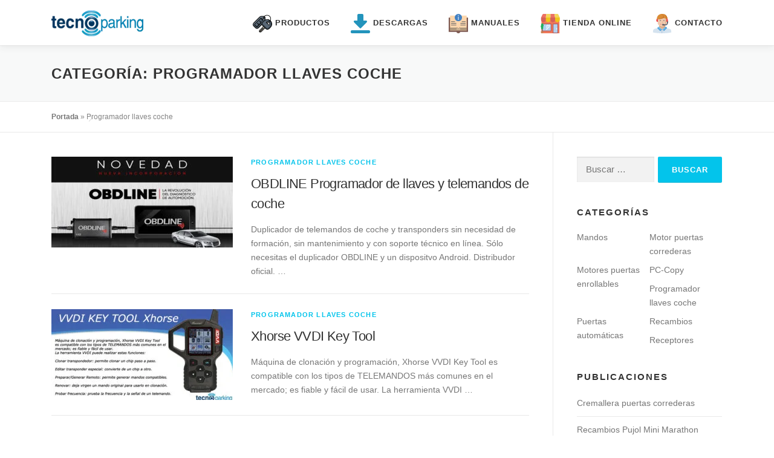

--- FILE ---
content_type: image/svg+xml
request_url: https://tecnoparking.com/img/productos.svg
body_size: 4026
content:
<svg height="511pt" viewBox="0 -25 511.99998 511" width="511pt" xmlns="http://www.w3.org/2000/svg"><path d="m284.496094 37.734375c-13.15625-.03125-37.574219.035156-61.203125.050781-13.246094.011719-25.945313 5.277344-35.3125 14.644532l-164.75 164.75c-20.972657 20.976562-20.972657 54.980468 0 75.957031l51.324219 51.324219c20.972656 20.972656 54.980468 20.972656 75.957031 0l164.746093-164.75c9.367188-9.367188 14.632813-22.066407 14.644532-35.3125.019531-23.632813.082031-48.046876.050781-61.203126-.027344-12.40625-5.527344-23.648437-13.664063-31.796874-8.144531-8.136719-19.390624-13.632813-31.792968-13.664063zm15.003906 45.457031c0 8.273438-6.730469 15-15 15-8.273438 0-15-6.726562-15-15 0-8.269531 6.726562-15 15-15 8.269531 0 15 6.730469 15 15zm0 0" fill="#6c7a88"/><path d="m316.292969 51.398438c-5.273438-5.265626-11.851563-9.414063-19.195313-11.703126-5.285156 8.65625-4.210937 20.105469 3.273438 27.601563 4.488281 4.496094 7.070312 10.308594 7.082031 15.949219.023437 8.363281.003906 21.058594-.019531 35.765625-.011719 8.179687-.023438 16.824219-.03125 25.367187-.003906 7.335938-2.867188 14.234375-8.054688 19.421875l-164.746094 164.75c-12.167968 12.167969-31.96875 12.167969-44.136718 0l-51.324219-51.324219c-7.640625-7.640624-19.410156-8.628906-28.128906-2.976562 2.613281 6.882812 6.675781 13.34375 12.21875 18.886719l51.324219 51.320312c20.972656 20.976563 54.980468 20.976563 75.957031 0l164.746093-164.746093c9.367188-9.367188 14.636719-22.066407 14.644532-35.316407.019531-23.628906.082031-48.042969.054687-61.203125-.03125-12.398437-5.527343-23.644531-13.664062-31.792968zm0 0" fill="#35404a"/><path d="m227.222656 91.675781c-5.855468-5.859375-15.355468-5.859375-21.210937 0l-154.144531 154.144531c-5.148438 5.148438-5.164063 13.515626 0 18.679688l51.320312 51.320312c5.15625 5.15625 13.523438 5.164063 18.683594 0l154.144531-154.140624c5.855469-5.855469 5.855469-15.355469 0-21.210938zm0 0" fill="#596775"/><path d="m276.015625 140.46875-48.792969-48.792969c-5.855468-5.859375-15.355468-5.859375-21.210937 0l-10.609375 10.605469 48.792968 48.792969c-19.539062 19.539062-131.207031 131.207031-152.875 152.875l11.871094 11.871093c5.152344 5.15625 13.519532 5.164063 18.683594 0 6.523438-6.523437 148.386719-148.382812 154.140625-154.140624 5.855469-5.859376 5.855469-15.355469 0-21.210938zm0 0" fill="#35404a"/><path d="m273.015625 312.25-24.394531 24.394531-5.964844 5.960938c-1.40625 1.40625-2.195312 3.316406-2.195312 5.304687v16.894532h-16.894532c-1.988281 0-3.894531.789062-5.300781 2.195312l-5.960937 5.960938c-1.410157 1.40625-2.199219 3.316406-2.199219 5.304687v16.890625h-16.890625c-1.992188 0-3.898438.792969-5.304688 2.199219l-7.550781 7.550781c-3.753906 3.75-5.859375 8.839844-5.859375 14.144531v19.140625c0 4.140625 1.679688 7.890625 4.394531 10.605469l145.949219-103.523437c.003906.003906.007812.003906.007812.007812l-42.433593-42.433594zm0 0" fill="#e9e3d5"/><path d="m306.980469 322.324219c-2.210938 1.167969-4.28125 2.667969-6.050781 4.4375l-122.035157 122.035156c2.714844 2.714844 6.464844 4.394531 10.605469 4.394531h19.144531c5.300781 0 10.390625-2.105468 14.140625-5.855468l102.0625-102.0625 7.46875-21.808594c-7.75-5.085938-17.464844-5.296875-25.335937-1.140625zm0 0" fill="#a19b8d"/><path d="m504.480469 240.160156c-1.203125-64.273437-53.949219-116.4375-118.234375-116.964844-33.367188-.269531-63.617188 13.144532-85.421875 34.992188l-39.105469 39.085938c-23.441406 23.429687-23.445312 61.425781-.007812 84.863281 10.308593 10.308593 73.441406 73.441406 83.78125 83.78125 23.429687 23.429687 61.417968 23.429687 84.851562 0l36.757812-36.757813c23.535157-22.226562 38.03125-53.921875 37.378907-89zm-90.378907 20.890625-.453124-.453125c-4.636719-4.632812-7.34375-10.9375-7.160157-17.492187.011719-.367188.015625-.742188.007813-1.117188-.210938-11.160156-9.8125-20.667969-20.984375-20.796875h-.410157c-6.917968.03125-13.5625-2.703125-18.453124-7.59375-11.285157-11.285156-4.570313-30.621094 11.285156-32.480468 2.410156-.28125 4.851562-.425782 7.316406-.425782h.527344c33.132812.273438 60.59375 27.429688 61.210937 60.542969.058594 3-.097656 5.964844-.453125 8.878906-1.917968 15.6875-21.261718 22.113281-32.433594 10.9375zm0 0" fill="#596775"/><path d="m504.480469 240.160156c-1.097657-58.65625-45.125-107.21875-101.671875-115.660156-4.066406 14.316406 3.046875 29.761719 17.101562 35.753906 32.496094 13.851563 53.917969 45.4375 54.574219 80.46875.46875 25.105469-9.730469 49.390625-27.980469 66.625l-37.375 37.355469c-5.664062 5.667969-13.199218 8.789063-21.214844 8.789063-8.011718 0-15.542968-3.121094-21.210937-8.789063l-83.78125-83.78125c-9.886719-9.882813-24.949219-11.429687-36.453125-4.636719 2.710938 9.464844 7.785156 18.394532 15.242188 25.851563 10.308593 10.308593 73.441406 73.441406 83.78125 83.78125 23.429687 23.429687 61.417968 23.429687 84.851562 0l36.757812-36.757813c23.535157-22.226562 38.03125-53.921875 37.378907-89zm0 0" fill="#35404a"/><path d="m184.195312 154.472656c-2.925781-2.925781-7.675781-2.925781-10.605468 0-2.929688 2.929688-2.929688 7.679688 0 10.605469l35.367187 35.367187c4.871094 4.871094 4.871094 12.804688 0 17.675782l-38.585937 38.589844-43.492188-43.496094c-1.410156-1.410156-3.300781-2.1875-5.300781-2.1875s-3.890625.777344-5.300781 2.1875c-2.929688 2.929687-2.929688 7.691406 0 10.609375l43.492187 43.488281-43.199219 43.203125c-1.078124 1.082031-2.511718 1.675781-4.039062 1.675781-1.527344-.003906-2.960938-.597656-4.039062-1.675781l-51.320313-51.320313c-1.078125-1.078124-1.671875-2.511718-1.671875-4.039062 0-1.523438.59375-2.957031 1.671875-4.035156l154.144531-154.140625c2.921875-2.925781 7.679688-2.925781 10.605469 0l48.789063 48.789062c2.929687 2.929688 7.679687 2.929688 10.605468 0 2.929688-2.929687 2.929688-7.675781 0-10.605469l-48.789062-48.792968c-8.773438-8.769532-23.046875-8.769532-31.820313 0l-105.59375 105.59375c-.015625.015625-.03125.027344-.042969.042968-.015624.011719-.023437.027344-.039062.039063l-48.46875 48.46875c-3.90625 3.910156-6.058594 9.105469-6.0625 14.636719-.003906 5.535156 2.152344 10.738281 6.066406 14.652344l51.320313 51.316406c3.90625 3.910156 9.105469 6.066406 14.636719 6.070312h.007812c5.53125 0 10.734375-2.15625 14.644531-6.066406l92.386719-92.394531c10.722656-10.722657 10.722656-28.167969 0-38.894531zm0 0"/><path d="m511.976562 240.023438c-.617187-33.050782-14-64.15625-37.683593-87.582032-.8125-.804687-1.636719-1.59375-2.46875-2.375 6.6875-13.734375 10.445312-29.152344 10.445312-45.429687 0-57.421875-46.714843-104.136719-104.136719-104.136719-29.269531 0-56.621093 12.425781-75.957031 32.980469-5.644531-2.117188-11.601562-3.230469-17.664062-3.246094-13.136719-.027344-38.261719.035156-61.226563.050781-15.339844.015625-29.761718 5.996094-40.609375 16.84375l-164.746093 164.746094c-11.5625 11.5625-17.929688 26.933594-17.929688 43.28125 0 16.351562 6.367188 31.722656 17.929688 43.285156l51.320312 51.320313c11.5625 11.5625 26.933594 17.929687 43.28125 17.929687 16.351562 0 31.722656-6.367187 43.28125-17.929687l85.449219-85.445313c3.347656 8.5625 8.445312 16.425782 15.140625 23.121094l15.410156 15.410156-34.457031 34.453125c-2.832031 2.835938-4.394531 6.601563-4.394531 10.609375v9.390625h-9.394532c-4.003906 0-7.769531 1.5625-10.605468 4.394531l-5.960938 5.960938c-2.832031 2.832031-4.394531 6.601562-4.394531 10.609375v9.390625h-9.394531c-4.007813 0-7.773438 1.5625-10.605469 4.394531l-7.550781 7.554688c-5.195313 5.191406-8.058594 12.097656-8.058594 19.445312v19.140625c0 12.398438 10.097656 22.5 22.5 22.5h19.144531c7.347656 0 14.25-2.859375 19.445313-8.054687l96.757812-96.757813 15.339844 15.339844c12.75 12.75 29.699218 19.773438 47.730468 19.773438 18.027344 0 34.980469-7.023438 47.730469-19.773438l36.679688-36.683594c25.867187-24.460937 40.320312-58.90625 39.652343-94.511718zm-133.839843-224.523438c49.148437 0 89.136719 39.984375 89.136719 89.136719 0 12.613281-2.640626 24.617187-7.386719 35.503906-36.78125-27.007813-83.550781-30.988281-122.460938-15.171875l.007813-6.753906c.023437-14.15625.039062-26.636719.023437-35.039063-.03125-13.699219-5.664062-26.867187-15.863281-37.085937-1.847656-1.84375-3.792969-3.53125-5.816406-5.070313 16.351562-15.96875 38.613281-25.519531 62.359375-25.519531zm-141.070313 231.792969-91.859375 91.863281c-8.726562 8.726562-20.332031 13.535156-32.675781 13.535156s-23.945312-4.808594-32.675781-13.535156l-51.320313-51.320312c-18.019531-18.019532-18.019531-47.335938 0-65.351563l164.746094-164.75c8.019531-8.019531 18.679688-12.4375 30.019531-12.449219 22.808594-.015625 48.597657-.078125 61.179688-.050781 2.550781.007813 5.082031.300781 7.5625.851563-3.144531 4.605468-5.945313 9.488281-8.339844 14.625-12.039063.421874-21.703125 10.339843-21.703125 22.480468 0 12.40625 10.09375 22.5 22.5 22.5s22.5-10.09375 22.5-22.5c0-7.285156-3.480469-13.765625-8.867188-17.882812 2.246094-4.550782 4.855469-8.867188 7.792969-12.910156 1.769531 1.277343 3.464844 2.703124 5.058594 4.296874 7.375 7.386719 11.449219 16.804688 11.472656 26.515626.019531 8.390624 0 20.847656-.023437 34.980468l-.019532 14.078125c-9.71875 5.566407-18.761718 12.460938-26.894531 20.609375l-39.105469 39.085938c-14.34375 14.339844-21.683593 34.304687-19.347656 55.328125zm54.933594-164.101563c0 4.136719-3.363281 7.5-7.5 7.5s-7.5-3.363281-7.5-7.5c0-3.132812 1.929688-5.820312 4.664062-6.941406.8125.953125 1.867188 1.71875 3.125 2.179688 1.828126.671874 3.738282.578124 5.40625-.101563 1.121094 1.308594 1.804688 3.007813 1.804688 4.863281zm-74.519531 358.839844c-2.359375 2.359375-5.5 3.660156-8.839844 3.660156h-15.535156l94.863281-94.867187c2.917969-2.933594 2.929688-7.660157 0-10.609375-2.929688-2.925782-7.664062-2.941406-10.609375 0l-95.359375 95.359375v-16.523438c0-3.339843 1.300781-6.480469 3.660156-8.839843l7.554688-7.554688h16.890625c4.144531 0 7.5-3.355469 7.5-7.5l.003906-16.890625 5.960937-5.964844h16.894532c4.140625 0 7.5-3.355469 7.5-7.5l-.003906-16.890625 34.460937-34.457031c19.425781 19.429687 12.117187 12.117187 31.816406 31.820313zm244.46875-118.324219c-.050781.046875-.101563.097657-.152344.148438l-36.757813 36.757812c-9.917968 9.914063-23.101562 15.378907-37.125 15.378907-14.023437 0-27.207031-5.464844-37.121093-15.378907l-83.78125-83.78125c-9.917969-9.917969-15.378907-23.105469-15.378907-37.128906.003907-14.027344 5.46875-27.210937 15.386719-37.125l39.113281-39.09375c39.21875-39.300781 101.558594-44.125 146.453126-9.894531-8.078126 12.25-19.09375 22.398437-32.039063 29.429687-10.226563-6.136719-22.113281-9.722656-34.742187-9.828125h-.554688c-2.738281 0-5.492188.160156-8.191406.476563-10.214844 1.199219-18.65625 7.976562-22.03125 17.691406-3.375 9.71875-.953125 20.269531 6.320312 27.542969 6.226563 6.226562 14.832032 9.789062 23.671875 9.789062h.152344.253906c7.097657.078125 13.4375 6.359375 13.570313 13.433594.003906.265625.003906.523438-.003906.765625-.238282 8.441406 3.167968 16.828125 9.351562 23.011719l.457031.453125c5.105469 5.105469 11.839844 7.824219 18.777344 7.824219 2.9375 0 5.910156-.488282 8.8125-1.488282 9.621094-3.316406 16.363281-11.617187 17.589844-21.667968.398437-3.261719.570312-6.605469.507812-9.929688-.351562-18.800781-8.425781-35.878906-21.128906-48.210938 12.097656-7.597656 22.527344-17.609374 30.613281-29.355468 19.875 19.816406 32.453125 46.960937 33.007813 76.773437.585937 31.429688-12.179688 61.832031-35.03125 83.40625zm-76.414063-110.015625h-.316406c-.023438 0-.132812 0-.152344 0-.027344 0-.054687 0-.082031 0-4.707031 0-9.300781-1.859375-12.707031-5.101562 1.953125.109375 3.90625.183594 5.859375.183594 14.585937 0 28.476562-3.019532 41.089843-8.460938 12.070313 9.78125 19.957032 24.578125 20.261719 41.0625.050781 2.628906-.082031 5.261719-.394531 7.828125-.535156 4.375-3.375 7.855469-7.589844 9.308594-4.347656 1.5-8.871094.464843-12.097656-2.761719l-.453125-.457031c-3.277344-3.277344-5.089844-7.640625-4.964844-11.988281.011719-.476563.015625-.960938.007813-1.453126-.28125-15.09375-13.289063-27.988281-28.460938-28.160156zm-14.910156-20.238281c1.851562-2.714844 4.742188-4.480469 8.179688-4.886719 2.121093-.25 4.292968-.375 6.417968-.375l.492188.003906c5.445312.042969 10.714844.914063 15.6875 2.492188-7.421875 2.007812-15.21875 3.085938-23.265625 3.085938-2.507813 0-5.015625-.113282-7.511719-.320313zm0 0"/></svg>

--- FILE ---
content_type: image/svg+xml
request_url: https://tecnoparking.com/img/contacto.svg
body_size: 2010
content:
<?xml version="1.0" encoding="iso-8859-1"?>
<!-- Generator: Adobe Illustrator 19.0.0, SVG Export Plug-In . SVG Version: 6.00 Build 0)  -->
<svg version="1.1" id="Capa_1" xmlns="http://www.w3.org/2000/svg" xmlns:xlink="http://www.w3.org/1999/xlink" x="0px" y="0px"
	 viewBox="0 0 512.291 512.291" style="enable-background:new 0 0 512.291 512.291;" xml:space="preserve">
<path style="fill:#E2B698;" d="M296.873,326.982c-11.636,6.982-24.436,10.473-38.4,10.473h-5.818
	c-13.964,0-26.764-3.491-38.4-10.473l-37.236-24.436h-2.327v58.182l81.455,46.545l81.455-46.545v-58.182h-2.327L296.873,326.982z"/>
<path style="fill:#D8A984;" d="M310.836,290.909H175.855l-1.164,23.273l26.764,22.109c15.127,8.145,32.582,24.436,51.2,24.436h5.818
	c3.491,0,5.818,0,9.309,0c22.109-2.327,41.891,11.636,41.891,31.418l0,0l-67.491,66.327L256.145,448l81.455-57.018v-57.018v-43.055
	H310.836z"/>
<path style="fill:#D5E3EF;" d="M11.782,488.727l6.982-52.364c2.327-17.455,15.127-32.582,32.582-38.4l123.345-37.236l81.455,46.545
	l81.455-46.545l123.345,38.4c17.455,5.818,30.255,19.782,32.582,38.4l6.982,51.2C391.127,520.146,121.164,520.146,11.782,488.727z"
	/>
<path style="fill:#EFC9AE;" d="M384.145,151.273c0-70.982-57.018-128-128-128s-128,57.018-128,128h-11.636v23.273
	c0,12.8,10.473,23.273,23.273,23.273l0,0v43.055c0,24.436,12.8,46.545,32.582,59.345l43.055,26.764
	c11.636,6.982,24.436,10.473,38.4,10.473h5.818c13.964,0,26.764-3.491,38.4-10.473l43.055-26.764
	c20.945-12.8,32.582-34.909,32.582-59.345v-43.055l0,0c12.8,0,23.273-10.473,23.273-23.273v-23.273H384.145z"/>
<g>
	<circle style="fill:#595A66;" cx="209.6" cy="174.545" r="11.636"/>
	<circle style="fill:#595A66;" cx="302.691" cy="174.545" r="11.636"/>
</g>
<g>
	<circle style="fill:#B0C4D9;" cx="273.6" cy="459.636" r="5.818"/>
	<circle style="fill:#B0C4D9;" cx="273.6" cy="494.545" r="5.818"/>
</g>
<polygon style="fill:#E2B698;" points="279.418,244.364 256.145,244.364 256.145,174.545 "/>
<path style="fill:#F04D4E;" d="M128.145,128h11.636v81.455h-11.636c-12.8,0-23.273-10.473-23.273-23.273v-34.909
	C104.873,138.473,115.345,128,128.145,128z"/>
<path style="fill:#B0C4D8;" d="M302.691,453.818L302.691,453.818v-46.545h-46.545l0,0
	C263.127,429.382,280.582,446.836,302.691,453.818z"/>
<path style="fill:#70B7E5;" d="M302.691,453.818L302.691,453.818c-6.982-22.109-24.436-39.564-46.545-46.545l0,0l22.109-12.8
	c23.273-13.964,44.218-33.745,59.345-57.018l0,0l10.473,3.491c16.291,5.818,29.091,16.291,37.236,31.418l0,0L302.691,453.818z"/>
<path style="fill:#4C9CD6;" d="M348.073,340.945l-10.473-3.491c-1.164,2.327-3.491,4.655-4.655,6.982
	c3.491,1.164,5.818,3.491,8.145,4.655c12.8,9.309,15.127,27.927,3.491,39.564l-36.073,34.909
	c-8.145,8.145-9.309,18.618-5.818,29.091l0,0l81.455-81.455C377.164,357.236,363.2,345.6,348.073,340.945z"/>
<rect x="128.145" y="128" style="fill:#DE333F;" width="11.636" height="81.455"/>
<path style="fill:#E2B698;" d="M384.145,151.273c0-70.982-57.018-128-128-128c-19.782,0-37.236,4.655-53.527,11.636
	c2.327,0,4.655,0,6.982,0c54.691,0,101.236,33.745,119.855,82.618c-9.309-3.491-18.618-6.982-26.764-11.636l0,0
	c-45.382,20.945-103.564,31.418-162.909,33.745v11.636c59.345-2.327,117.527-13.964,162.909-33.745l0,0
	c4.655,2.327,9.309,4.655,13.964,6.982c11.636,5.818,19.782,16.291,20.945,29.091c0,3.491,0,5.818,0,9.309v89.6
	c0,13.964-4.655,27.927-11.636,38.4H324.8c-2.327-6.982-9.309-11.636-16.291-11.636H273.6c-9.309,0-17.455,8.145-17.455,17.455
	s8.145,17.455,17.455,17.455h26.764l-37.236,23.273c11.636-1.164,23.273-4.655,33.745-10.473l43.055-26.764
	c20.945-12.8,32.582-34.909,32.582-59.345v-43.055c12.8,0,23.273-10.473,23.273-23.273v-23.273H384.145z"/>
<path style="fill:#DA8C36;" d="M302.691,104.727C251.491,128,184,139.636,116.509,139.636V128c0-70.982,57.018-128,128-128h23.273
	c70.982,0,128,57.018,128,128l0,0c-8.145,0-15.127,0-23.273-1.164C346.909,124.509,322.473,116.364,302.691,104.727"/>
<g>
	<path style="fill:#C97629;" d="M289.891,2.327c41.891,20.945,70.982,64,70.982,114.036v8.145c3.491,1.164,8.145,1.164,11.636,2.327
		C380.655,128,387.636,128,395.782,128C395.782,65.164,350.4,12.8,289.891,2.327z"/>
	<path style="fill:#C97629;" d="M277.091,27.927L244.509,0l25.6,39.564c8.145,11.636,11.636,24.436,12.8,38.4
		c0,10.473-6.982,18.618-17.455,19.782c-6.982,0-12.8,2.327-19.782,4.655c-37.236,12.8-82.618,34.909-129.164,37.236
		c61.673,0,123.345-10.473,173.382-29.091c12.8-5.818,12.8-5.818,12.8-5.818C309.673,76.8,300.364,46.545,277.091,27.927z"/>
</g>
<path style="fill:#595A66;" d="M395.782,174.545c-6.982,0-11.636,4.655-11.636,11.636v58.182c0,19.782-15.127,34.909-34.909,34.909
	h-36.073c-2.327-6.982-9.309-11.636-16.291-11.636H273.6c-9.309,0-17.455,8.145-17.455,17.455s8.145,17.455,17.455,17.455h75.636
	c32.582,0,58.182-25.6,58.182-58.182v-58.182C407.418,179.2,402.764,174.545,395.782,174.545z"/>
<path style="fill:#494A52;" d="M401.6,244.364L401.6,244.364c-3.491,0-5.818-2.327-5.818-5.818v-52.364
	c0-3.491,2.327-5.818,5.818-5.818l0,0c3.491,0,5.818,2.327,5.818,5.818v52.364C407.418,242.036,405.091,244.364,401.6,244.364z"/>
<path style="fill:#F04D4E;" d="M384.145,209.455h-11.636V128h11.636c12.8,0,23.273,10.473,23.273,23.273v34.909
	C407.418,198.982,396.945,209.455,384.145,209.455z"/>
<rect x="372.509" y="128" style="fill:#DE333F;" width="11.636" height="81.455"/>
<path style="fill:#6F707E;" d="M320.145,279.273h23.273c3.491,0,5.818,2.327,5.818,5.818l0,0c0,3.491-2.327,5.818-5.818,5.818
	h-23.273c-3.491,0-5.818-2.327-5.818-5.818l0,0C314.327,281.6,316.655,279.273,320.145,279.273z"/>
<path style="fill:#F26A56;" d="M116.509,157.091v23.273c0,3.491-2.327,5.818-5.818,5.818l0,0c-3.491,0-5.818-2.327-5.818-5.818
	v-23.273c0-3.491,2.327-5.818,5.818-5.818l0,0C114.182,151.273,116.509,153.6,116.509,157.091z"/>
<path style="fill:#6F707E;" d="M273.6,267.636h11.636c3.491,0,5.818,2.327,5.818,5.818l0,0c0,3.491-2.327,5.818-5.818,5.818H273.6
	c-3.491,0-5.818-2.327-5.818-5.818l0,0C267.782,269.964,270.109,267.636,273.6,267.636z"/>
<path style="fill:#494A52;" d="M273.6,290.909h69.818c3.491,0,5.818,2.327,5.818,5.818l0,0c0,3.491-2.327,5.818-5.818,5.818H273.6
	c-3.491,0-5.818-2.327-5.818-5.818l0,0C267.782,293.236,270.109,290.909,273.6,290.909z"/>
<path style="fill:#F48476;" d="M237.527,290.909c-15.127,0-27.927-12.8-27.927-27.927c0-3.491,3.491-6.982,6.982-6.982
	s6.982,3.491,6.982,6.982c0,8.145,5.818,13.964,13.964,13.964c3.491,0,6.982,3.491,6.982,6.982
	C244.509,287.418,241.018,290.909,237.527,290.909z"/>
<path style="fill:#B0C4D9;" d="M209.6,407.273v46.545c13.964-4.655,25.6-13.964,34.909-24.436V512c3.491,0,8.145,0,11.636,0V407.273
	H209.6z"/>
<path style="fill:#70B7E5;" d="M209.6,453.818L209.6,453.818c6.982-22.109,24.436-39.564,46.545-46.545l0,0l-22.109-12.8
	c-23.273-13.964-44.218-33.745-59.345-57.018l0,0l-10.473,3.491c-16.291,5.818-29.091,16.291-37.236,31.418l0,0L209.6,453.818z"/>
<path style="fill:#4C9CD6;" d="M195.636,416.582l-34.909-34.909c-6.982-6.982-15.127-10.473-24.436-10.473
	c-3.491,0-6.982,0-6.982,2.327l81.455,81.455c6.982-22.109,24.436-39.564,46.545-46.545l0,0
	c-10.473-6.982-24.436-4.655-33.745,3.491c-1.164,1.164-2.327,2.327-3.491,3.491C213.091,422.4,201.455,422.4,195.636,416.582z"/>
<g>
</g>
<g>
</g>
<g>
</g>
<g>
</g>
<g>
</g>
<g>
</g>
<g>
</g>
<g>
</g>
<g>
</g>
<g>
</g>
<g>
</g>
<g>
</g>
<g>
</g>
<g>
</g>
<g>
</g>
</svg>


--- FILE ---
content_type: image/svg+xml
request_url: https://tecnoparking.com/img/manuales.svg
body_size: 848
content:
<?xml version="1.0" encoding="iso-8859-1"?>
<!-- Generator: Adobe Illustrator 19.0.0, SVG Export Plug-In . SVG Version: 6.00 Build 0)  -->
<svg version="1.1" id="Capa_1" xmlns="http://www.w3.org/2000/svg" xmlns:xlink="http://www.w3.org/1999/xlink" x="0px" y="0px"
	 viewBox="0 0 512 512" style="enable-background:new 0 0 512 512;" xml:space="preserve">
<g>
	<path style="fill:#7F5B53;" d="M35.31,97.103H8.828c-4.869,0.014-8.813,3.958-8.828,8.828v361.931
		c0.014,4.869,3.958,8.813,8.828,8.828h197.297C213.577,497.847,233.568,512,256,512s42.423-14.153,49.876-35.31h197.297
		c4.869-0.014,8.813-3.958,8.828-8.828V105.931c-0.014-4.869-3.958-8.813-8.828-8.828H35.31z"/>
	<g>
		<path style="fill:#FDD7AD;" d="M256,44.138v361.931c-0.023-29.243-23.723-52.943-52.966-52.966H44.138
			c-4.869,0.014-8.813,3.958-8.828,8.828V52.966c0.014-4.869,3.958-8.813,8.828-8.828H256z"/>
		<path style="fill:#FDD7AD;" d="M476.69,52.966v308.966c-0.014-4.869-3.958-8.813-8.828-8.828H308.966
			c-29.243,0.023-52.943,23.723-52.966,52.966V44.138h211.862C472.732,44.152,476.676,48.096,476.69,52.966z"/>
	</g>
	<g>
		<path style="fill:#CBB292;" d="M256,406.069v35.31H44.138c-4.869-0.014-8.813-3.958-8.828-8.828v-70.621
			c0.014-4.869,3.958-8.813,8.828-8.828h158.897C232.277,353.126,255.977,376.826,256,406.069z"/>
		<path style="fill:#CBB292;" d="M476.69,361.931v70.621c-0.014,4.869-3.958,8.813-8.828,8.828H256v-35.31
			c0.023-29.243,23.723-52.943,52.966-52.966h158.897C472.732,353.118,476.676,357.062,476.69,361.931z"/>
	</g>
	<circle style="fill:#4482C3;" cx="256" cy="97.103" r="97.103"/>
	<path style="fill:#FFFFFF;" d="M256,158.897c-2.341,0.001-4.587-0.929-6.243-2.585c-1.656-1.656-2.585-3.901-2.585-6.243V79.448
		c0-4.875,3.952-8.828,8.828-8.828s8.828,3.952,8.828,8.828v70.621c0.001,2.341-0.929,4.587-2.585,6.243
		C260.587,157.967,258.341,158.897,256,158.897z"/>
	<g>
		<path style="fill:#7F6E5D;" d="M211.862,397.241c-0.014,4.87-3.958,8.813-8.828,8.828H35.31v-17.655h167.724
			C207.904,388.428,211.848,392.372,211.862,397.241z"/>
		<path style="fill:#7F6E5D;" d="M476.69,388.414v17.655H308.966c-4.875,0-8.828-3.952-8.828-8.828c0-4.875,3.952-8.828,8.828-8.828
			H476.69z"/>
	</g>
	<g>
		<path style="fill:#5E5F62;" d="M441.379,211.862h-88.276c-4.875,0-8.828-3.952-8.828-8.828s3.952-8.828,8.828-8.828h88.276
			c4.875,0,8.828,3.952,8.828,8.828S446.255,211.862,441.379,211.862z"/>
		<path style="fill:#5E5F62;" d="M441.379,256H317.793c-4.875,0-8.828-3.952-8.828-8.828s3.952-8.828,8.828-8.828h123.586
			c4.875,0,8.828,3.952,8.828,8.828S446.255,256,441.379,256z"/>
		<path style="fill:#5E5F62;" d="M441.379,300.138H317.793c-4.875,0-8.828-3.952-8.828-8.828s3.952-8.828,8.828-8.828h123.586
			c4.875,0,8.828,3.952,8.828,8.828S446.255,300.138,441.379,300.138z"/>
		<path style="fill:#5E5F62;" d="M158.897,211.862H70.621c-4.875,0-8.828-3.952-8.828-8.828s3.952-8.828,8.828-8.828h88.276
			c4.875,0,8.828,3.952,8.828,8.828S163.772,211.862,158.897,211.862z"/>
		<path style="fill:#5E5F62;" d="M194.207,256H70.621c-4.875,0-8.828-3.952-8.828-8.828s3.952-8.828,8.828-8.828h123.586
			c4.875,0,8.828,3.952,8.828,8.828S199.082,256,194.207,256z"/>
		<path style="fill:#5E5F62;" d="M194.207,300.138H70.621c-4.875,0-8.828-3.952-8.828-8.828s3.952-8.828,8.828-8.828h123.586
			c4.875,0,8.828,3.952,8.828,8.828S199.082,300.138,194.207,300.138z"/>
	</g>
	<path style="fill:#FFFFFF;" d="M256,52.966c-2.341,0.001-4.587-0.929-6.243-2.585c-1.656-1.656-2.585-3.901-2.585-6.243V35.31
		c0-4.875,3.952-8.828,8.828-8.828s8.828,3.952,8.828,8.828v8.828c0.001,2.341-0.929,4.587-2.585,6.243
		C260.587,52.036,258.341,52.966,256,52.966z"/>
</g>
<g>
</g>
<g>
</g>
<g>
</g>
<g>
</g>
<g>
</g>
<g>
</g>
<g>
</g>
<g>
</g>
<g>
</g>
<g>
</g>
<g>
</g>
<g>
</g>
<g>
</g>
<g>
</g>
<g>
</g>
</svg>
